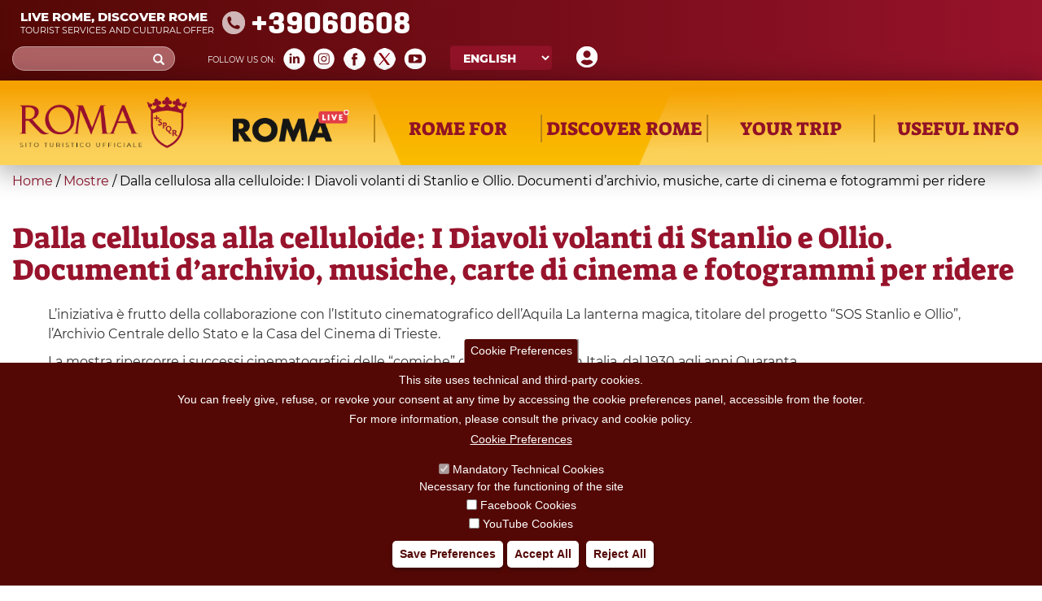

--- FILE ---
content_type: text/css
request_url: https://turismoroma.it/sites/all/themes/turismoroma/css/mainmenu.css?t8upmh
body_size: 2049
content:

/*---------------------------*/

#topbarMenuArea{z-index:10000; position:relative}

li.livello_zero {
    display: inline-block; ; vertical-align:bottom
}

li.logo_home a{
   border-bottom:0px!important; 
   padding:0;  
   background:transparent !important;
}
li.logo_home a:active, li.logo_home a:focus{background:transparent !important;}
li.logo_home article{
    display:none;
}

.livello_uno>a>span{
	font-weight:bold;

}
.node_image_item, .node_info_items {
    display: inline-block
}
.livello_zero>a>span {
    font-family: 'Suez One';
    font-size: 28px;
    text-transform: uppercase;
    font-weight: normal;
    color: #911226;
	display:block;
	border-left:2px solid #B98715;
	border-right:2px solid #B98715;

}
/* Roma Live */ .livello_zero>a>span {
    font-size: 26px;
}
.livello_zero>a{margin-left:-2px}

.livello_uno>a>span {
    font-family: 'Suez One';
    font-size: 25px;
    text-transform: uppercase;
    font-weight: normal;
    color: #911226;
}

.livello_zero>a {
    
	padding:14px 0 28px 0 !important
}

.livello_zero>a:focus, .livello_zero>a:hover{background:#FFF !important;z-index:10;position:relative;}
.livello_zero:not(.logo_home)>a:focus:after, .livello_zero:not(.logo_home)>a:hover:after{content:'';height:4px; width:48%; background:#911226;position:absolute;left:26%;bottom:20px}

.livello_zero>a:focus>span, .livello_zero>a:hover>span{border-color:#FFF}

.livello_zero.logo_home>a {
    
	padding:20px 0 20px 0 !important
}

.livello_due a img{width:auto;max-width:100% !important; height:auto}

.livello_due .node_title_item a{
    font-family: 'Montserrat';
    font-size: 18px;
    font-weight: bold;
    color: #911226;
	display:block;
	margin-top:2px;line-height:1.2; margin-bottom:7px
}
.livello_due .node_abstract_item {
    font-family: 'Montserrat';
    font-size: 13px;
    font-weight: 600;
    /*font-style: italic;*/
    color: #383838;
	line-height:1.3
}

@media screen and (max-width: 1400px) {
body:not(.menumobile) .livello_zero>a>span {
    font-size: 2vw;

}
/* Roma Live */ body:not(.menumobile) .livello_zero>a>span {
     font-size: 1.8vw;
}
body:not(.menumobile) .livello_uno>a>span {
    font-size: 1.5vw;

}
.livello_due .node_title_item a{font-size: 16px;}

}

@media screen and (max-width: 1550px) {
#block-system-main-menu ul >li:first-child >a>span{border:0}
#block-system-main-menu ul >li:last-child >a>span{border:0}
}

/* menu */

img{max-width:100%}

/* html{border:10px solid blue}
body{border:1px solid red} */

#block-system-main-menu {background:#F5A100 url(sfmenu.png) center bottom repeat-x;position:relative; z-index:1000;
box-shadow: 0px 5px 30px 5px rgba(0,0,0,0.30);
}
/*#block-system-main-menu  > ul > li > ul:not(.mnopen){display:none}*/

#block-system-main-menu  > ul > li > ul{display:none}

#block-system-main-menu  > ul > li{position:static;width:19%}
/* Roma Live */ #block-system-main-menu  > ul > li{position:static;width:16%}
#block-system-main-menu  > ul > li > a{text-align:center}
#block-system-main-menu  > ul > li.logo_home{width:24% }
/* Roma Live */  #block-system-main-menu  > ul > li.logo_home{width:20% }
#block-system-main-menu  > ul > li.logo_home img{width:280px; height:auto; max-width:80% }
#block-system-main-menu  > ul{/*position:relative;*/z-index:10000; max-width:1500px;margin:0 auto; font-size:0;}
/* Roma Live */ #block-system-main-menu  > ul{/*position:relative;*/z-index:10000; max-width:1700px;margin:0 auto; font-size:0;}
#block-system-main-menu  > ul > li > ul{position:absolute; 
  left: 0;
  right: 0;
  background:#FFF;
  box-shadow: 0px 20px 30px 5px rgba(0,0,0,0.20);
  margin-left:-2px;
  /*width:calc( 100% + 2px )*/
  padding-left: calc( ( 100% - 1500px ) / 2 );
  padding-right: calc( ( 100% - 1500px ) / 2 );
  padding-bottom:40px
}


 @media screen and (-ms-high-contrast: active), (-ms-high-contrast: none) {

#block-system-main-menu  > ul > li > ul{position:absolute; 
  left: 0;
  right: 0;
  box-shadow: 0px 20px 30px 5px rgba(0,0,0,0.20);
  margin-left:auto;
  margin-right:auto;
  /*width:calc( 100% + 2px )*/
  padding-left: 0;
  padding-right: 0;
  padding-bottom:40px;
  max-width:1500px;
  width:100%
}

 }




.home_link_hamburgher{display:none}
.toggle_bar{width:60px; height:60px; background:rgba(255,255,255,0.6); float:right;float:right; margin:14px 14px 0 0; text-align:center;color:#98132C;cursor:pointer;border-radius:4px}
.toggle_bar:before{content:'\2630';font-size:40px; line-height:0.8;transform:scale(1.4,1);display:block;margin:8px 0 -1px 0 }
.toggle_bar:after{content:'MENU';display:block}
.home_link_hamburgher a  img{margin:14px;width:205px; height:auto}

.mnopen .chiudi:before{content:'\2715'; border:1px solid #911226; border-radius:50%;color:#911226; position:absolute;background:#FFF;z-index:1000;right:15px;top:5px;
font-size:18px;width:27px;height:27px; line-height:0; text-align:center;cursor:pointer;display:block;padding-top:13px}

@media screen and (min-width: 1635px) {
.mnopen .chiudi:before{right:20px;top:10px;font-size:30px;width:39px;height:39px; padding-top:19px}
}

@media screen and (max-width: 1000px) {
.mnopen .chiudi:before{display:none}
.home_link_hamburgher{display:block}
#block-system-main-menu >ul{position:fixed;left:-100%;top:0; height:100vh;width:calc( 100% - 73px);background:#D7D7D7 url(sfmenugr.png) -100px bottom no-repeat;background-size:auto 50vh;overflow:auto;transition: all 0.2s; }
#block-system-main-menu  > ul > li{position:static;width:100%; border-bottom:2px solid #911226;background: url(sfmenugr.png) -100px -20px no-repeat;  }
#block-system-main-menu  > ul > li > ul{position:static;width:100%;margin-left:0;box-shadow:none}
#block-system-main-menu  > ul > li.logo_home{display:none}
body.menumobile{position: fixed;}
body.menumobile:before{position:fixed;left:0;top:0; height:100vh; width:100vw; z-index:1000;content:'';background:rgba(0,0,0,0.5)}
body.menumobile:after{position:fixed;right:22px;top:10px; content:'\2716';color:#FFF;z-index:1001;font-size:38px}
body.menumobile #block-system-main-menu >ul{left:0}
body.menumobile  .toggle_bar{display:none}
#block-system-main-menu {background:#F5A100 url(sfmenu.png) -890px bottom no-repeat}

.livello_zero>a>span {

	border:0

}
.livello_zero>a{margin-left:0}




.livello_zero>a {
    
	padding:20px 0 20px 0 !important
}

.livello_zero>a:focus, .livello_zero>a:hover{background:#FFF !important;z-index:10;position:relative;}
/*.livello_zero>a:focus:after, .livello_zero>a:hover:after{display:none}*/
.livello_zero:not(.logo_home)>a:focus:after, .livello_zero:not(.logo_home)>a:hover:after{bottom:16px}



}

/*----Link di livello due di tipo basic-page ----*/
#block-system-main-menu  .basic_page.livello_due a {
    font-family: 'Montserrat';
    font-size: 15px;
    color: black;
    font-weight: 600;
    /*padding: 10px 15px;*/
}
#block-system-main-menu  .basic_page.livello_due a::before {
    content: ">";
    font-weight: 600;
    padding-right: 0.5em;
    color: #98132C;
}

.container{width:1530px !important; max-width:100%}

.livello_uno > a{padding:0 0 9px 0 !important; margin-top:38px;border-bottom:5px solid #B98715;overflow:visible}
.livello_uno > a span{line-height:1}
.livello_uno > a > .tab-all, .livello_uno > a > .tab-all:hover{
	font-size:11px !important;font-family:Montserrat;color:#FFF !important; background:#911226 !important;line-height:1;position:absolute;right:0;bottom:11px;padding:4px 18px 4px 18px; text-decoration:none
	}





.livello_due{margin-top:15px}
.livello_due .node_image_item{float:left; width:144px}
.livello_due .node_info_items{width:calc( 100% - 144px );padding-left:18px}
.livello_due .menu_item_line{overflow:hidden}
.livello_uno  a:hover{background:none !important}

@media screen and (max-width: 450px) {
.livello_uno > a > .tab-all{position:static;float:right;margin-top:4px}	
.livello_due .node_image_item{float:left; width:95px}
.livello_due .node_info_items{width:calc( 100% - 95px );padding-left:9px}
.livello_due .node_title_item a{font-size: 14px;}
.livello_due .node_abstract_item{font-size: 12px;}
}
@media screen and (min-width: 1300px) {
.livello_zero .livello_block_container{width:30%}
.livello_zero .first.livello_block_container{margin-right:5%}
.livello_zero .last.livello_block_container{margin-left:5%}
}

.nav > li.livello_due > a {padding:0}

.menu.nav ul, .livello_uno > a{cursor:default}

.chiudimn{position:fixed;right:12px;top:10px;z-index:1001; width:50px; height:50px; display:none}
.menumobile .chiudimn{display:block}


--- FILE ---
content_type: text/css
request_url: https://turismoroma.it/sites/all/themes/turismoroma/css/search.css?t8upmh
body_size: 325
content:
/**/
/* per il momento nascondo la ricerca avanzata */
#edit-advanced {
display:none;
}
/**********************************************/

body.page-search ol.search-results > li.search-result > h3.title > a {
    color: #98132C;
	color: #91142B;
    font-family: 'montserrat';
    font-size: 18px;
    font-weight: bold;
    text-transform: uppercase;
}

body.page-search p.search-snippet {
    font-family: 'Montserrat';
    font-size: 12px;
}

body.page-search form.search-form button.btn.btn-primary,
body.page-search form.search-form button.btn.btn-primary:hover,
body.page-search form.search-form button.btn.btn-primary:focus {
    background: #98132C;
    border-color: #98132C;
	outline: none
}

body.page-search p.search-info {
	display: none;
}

body.page-search .pagination > li > a, body.page-search .pagination > li > span {
    position: relative;
    float: left;
    padding: 6px 12px;
    margin-left: -1px;
    line-height: 1.42857143;
    color: #91142B;
    text-decoration: none;
    background-color: #fff;
    border: 1px solid #ddd;
}

body.page-search .pagination > li > a:hover, body.page-search .pagination > li > span:hover, body.page-search .pagination > li > a:focus, body.page-search .pagination > li > span:focus {
    z-index: 2;
    color: #91142B;
    background-color: #eee;
    border-color: #ddd;
}

body.page-search .pagination > .active > a, body.page-search .pagination > .active > span, body.page-search .pagination > .active > a:hover, body.page-search .pagination > .active > span:hover, body.page-search .pagination > .active > a:focus, body.page-search .pagination > .active > span:focus {
    z-index: 3;
    color: #fff;
    cursor: default;
    background-color: #91142B;
    border-color: #91142B;
}